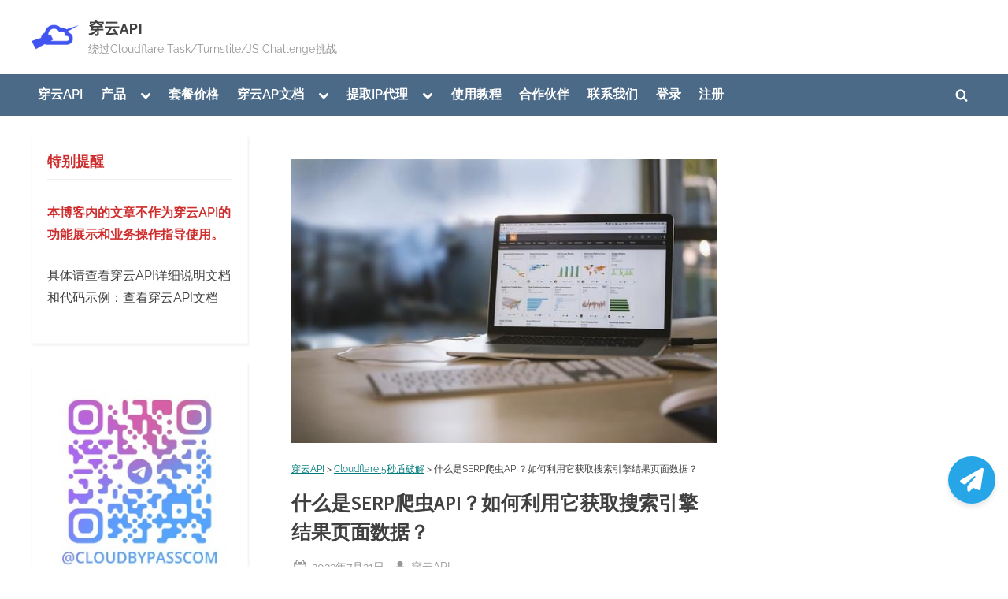

--- FILE ---
content_type: text/html; charset=UTF-8
request_url: https://www.cloudbypass.com/tutorial/2021.html
body_size: 19970
content:
<!DOCTYPE html>
<html lang="zh-Hans" prefix="og: https://ogp.me/ns#">
<head>
	<meta charset="UTF-8">
	<meta name="viewport" content="width=device-width, initial-scale=1.0">
	<link rel="profile" href="https://gmpg.org/xfn/11">
	
<!-- Search Engine Optimization by Rank Math - https://rankmath.com/ -->
<title>什么是SERP爬虫API？如何利用它获取搜索引擎结果页面数据？ - 穿云API</title>
<meta name="robots" content="follow, index, max-snippet:-1, max-video-preview:-1, max-image-preview:large"/>
<link rel="canonical" href="https://www.cloudbypass.com/tutorial/2021.html" />
<meta property="og:locale" content="zh_CN" />
<meta property="og:type" content="article" />
<meta property="og:title" content="什么是SERP爬虫API？如何利用它获取搜索引擎结果页面数据？ - 穿云API" />
<meta property="og:description" content="　　在数字化时代，搜索引擎已经成为我们获取信息、解决问题的首选工具。对于企业和个人而言，了解搜索引擎结果页面（...&lt;p class=&quot;more-link-wrap&quot;&gt;&lt;a href=&quot;https://www.cloudbypass.com/tutorial/2021.html&quot; class=&quot;more-link&quot;&gt;Read More&lt;span class=&quot;screen-reader-text&quot;&gt; &ldquo;什么是SERP爬虫API？如何利用它获取搜索引擎结果页面数据？&rdquo;&lt;/span&gt; &raquo;&lt;/a&gt;&lt;/p&gt;" />
<meta property="og:url" content="https://www.cloudbypass.com/tutorial/2021.html" />
<meta property="og:site_name" content="穿云API - 绕过Cloudflare" />
<meta property="article:section" content="Cloudflare 5秒盾破解" />
<meta property="og:updated_time" content="2024-04-30T20:02:03+08:00" />
<meta property="og:image" content="https://www.cloudbypass.com/tutorial/wp-content/uploads/2023/06/202605180141.jpg" />
<meta property="og:image:secure_url" content="https://www.cloudbypass.com/tutorial/wp-content/uploads/2023/06/202605180141.jpg" />
<meta property="og:image:width" content="600" />
<meta property="og:image:height" content="400" />
<meta property="og:image:alt" content="什么是SERP爬虫API？如何利用它获取搜索引擎结果页面数据？" />
<meta property="og:image:type" content="image/jpeg" />
<meta property="article:published_time" content="2023-07-21T11:21:24+08:00" />
<meta property="article:modified_time" content="2024-04-30T20:02:03+08:00" />
<meta name="twitter:card" content="summary_large_image" />
<meta name="twitter:title" content="什么是SERP爬虫API？如何利用它获取搜索引擎结果页面数据？ - 穿云API" />
<meta name="twitter:description" content="　　在数字化时代，搜索引擎已经成为我们获取信息、解决问题的首选工具。对于企业和个人而言，了解搜索引擎结果页面（...&lt;p class=&quot;more-link-wrap&quot;&gt;&lt;a href=&quot;https://www.cloudbypass.com/tutorial/2021.html&quot; class=&quot;more-link&quot;&gt;Read More&lt;span class=&quot;screen-reader-text&quot;&gt; &ldquo;什么是SERP爬虫API？如何利用它获取搜索引擎结果页面数据？&rdquo;&lt;/span&gt; &raquo;&lt;/a&gt;&lt;/p&gt;" />
<meta name="twitter:image" content="https://www.cloudbypass.com/tutorial/wp-content/uploads/2023/06/202605180141.jpg" />
<meta name="twitter:label1" content="Written by" />
<meta name="twitter:data1" content="穿云API" />
<meta name="twitter:label2" content="Time to read" />
<meta name="twitter:data2" content="Less than a minute" />
<script type="application/ld+json" class="rank-math-schema">{"@context":"https://schema.org","@graph":[{"@type":["Organization","Person"],"@id":"https://www.cloudbypass.com/tutorial/#person","name":"\u7a7f\u4e91API - \u7ed5\u8fc7Cloudflare","url":"https://www.cloudbypass.com/tutorial","logo":{"@type":"ImageObject","@id":"https://www.cloudbypass.com/tutorial/#logo","url":"https://www.cloudbypass.com/tutorial/wp-content/uploads/2023/06/cropped-logo-01-150x150.png","contentUrl":"https://www.cloudbypass.com/tutorial/wp-content/uploads/2023/06/cropped-logo-01-150x150.png","caption":"\u7a7f\u4e91API - \u7ed5\u8fc7Cloudflare","inLanguage":"zh-Hans"},"image":{"@id":"https://www.cloudbypass.com/tutorial/#logo"}},{"@type":"WebSite","@id":"https://www.cloudbypass.com/tutorial/#website","url":"https://www.cloudbypass.com/tutorial","name":"\u7a7f\u4e91API - \u7ed5\u8fc7Cloudflare","publisher":{"@id":"https://www.cloudbypass.com/tutorial/#person"},"inLanguage":"zh-Hans"},{"@type":"ImageObject","@id":"https://www.cloudbypass.com/tutorial/wp-content/uploads/2023/06/202605180141.jpg","url":"https://www.cloudbypass.com/tutorial/wp-content/uploads/2023/06/202605180141.jpg","width":"600","height":"400","inLanguage":"zh-Hans"},{"@type":"BreadcrumbList","@id":"https://www.cloudbypass.com/tutorial/2021.html#breadcrumb","itemListElement":[{"@type":"ListItem","position":"1","item":{"@id":"https://www.cloudbypass.com/","name":"\u7a7f\u4e91API"}},{"@type":"ListItem","position":"2","item":{"@id":"https://www.cloudbypass.com/tutorial/category/cloudflare-5-second-shield-crack","name":"Cloudflare 5\u79d2\u76fe\u7834\u89e3"}},{"@type":"ListItem","position":"3","item":{"@id":"https://www.cloudbypass.com/tutorial/2021.html","name":"\u4ec0\u4e48\u662fSERP\u722c\u866bAPI\uff1f\u5982\u4f55\u5229\u7528\u5b83\u83b7\u53d6\u641c\u7d22\u5f15\u64ce\u7ed3\u679c\u9875\u9762\u6570\u636e\uff1f"}}]},{"@type":"WebPage","@id":"https://www.cloudbypass.com/tutorial/2021.html#webpage","url":"https://www.cloudbypass.com/tutorial/2021.html","name":"\u4ec0\u4e48\u662fSERP\u722c\u866bAPI\uff1f\u5982\u4f55\u5229\u7528\u5b83\u83b7\u53d6\u641c\u7d22\u5f15\u64ce\u7ed3\u679c\u9875\u9762\u6570\u636e\uff1f - \u7a7f\u4e91API","datePublished":"2023-07-21T11:21:24+08:00","dateModified":"2024-04-30T20:02:03+08:00","isPartOf":{"@id":"https://www.cloudbypass.com/tutorial/#website"},"primaryImageOfPage":{"@id":"https://www.cloudbypass.com/tutorial/wp-content/uploads/2023/06/202605180141.jpg"},"inLanguage":"zh-Hans","breadcrumb":{"@id":"https://www.cloudbypass.com/tutorial/2021.html#breadcrumb"}},{"@type":"Person","@id":"https://www.cloudbypass.com/tutorial/author/cloudbypass_jc","name":"\u7a7f\u4e91API","url":"https://www.cloudbypass.com/tutorial/author/cloudbypass_jc","image":{"@type":"ImageObject","@id":"https://secure.gravatar.com/avatar/8807da5c0ae5a9fd2b66d5b60027374a2e2ce85aa96711dabebca51a74c79ce4?s=96&amp;d=mm&amp;r=g","url":"https://secure.gravatar.com/avatar/8807da5c0ae5a9fd2b66d5b60027374a2e2ce85aa96711dabebca51a74c79ce4?s=96&amp;d=mm&amp;r=g","caption":"\u7a7f\u4e91API","inLanguage":"zh-Hans"},"sameAs":["https://www.cloudbypass.com/tutorial"]},{"@type":"BlogPosting","headline":"\u4ec0\u4e48\u662fSERP\u722c\u866bAPI\uff1f\u5982\u4f55\u5229\u7528\u5b83\u83b7\u53d6\u641c\u7d22\u5f15\u64ce\u7ed3\u679c\u9875\u9762\u6570\u636e\uff1f - \u7a7f\u4e91API","datePublished":"2023-07-21T11:21:24+08:00","dateModified":"2024-04-30T20:02:03+08:00","articleSection":"Cloudflare 5\u79d2\u76fe\u7834\u89e3, Cloudflare Turnstile\u7834\u89e3, Cloudflare \u771f\u4eba\u9a8c\u8bc1","author":{"@id":"https://www.cloudbypass.com/tutorial/author/cloudbypass_jc","name":"\u7a7f\u4e91API"},"publisher":{"@id":"https://www.cloudbypass.com/tutorial/#person"},"description":"\u3000\u3000\u5728\u6570\u5b57\u5316\u65f6\u4ee3\uff0c\u641c\u7d22\u5f15\u64ce\u5df2\u7ecf\u6210\u4e3a\u6211\u4eec\u83b7\u53d6\u4fe1\u606f\u3001\u89e3\u51b3\u95ee\u9898\u7684\u9996\u9009\u5de5\u5177\u3002\u5bf9\u4e8e\u4f01\u4e1a\u548c\u4e2a\u4eba\u800c\u8a00\uff0c\u4e86\u89e3\u641c\u7d22\u5f15\u64ce\u7ed3\u679c\u9875\u9762\uff08SearchEngineResultsPage\uff0c\u7b80\u79f0SERP\uff09\u7684\u6570\u636e\u5bf9\u4e8e\u5e02\u573a\u8425\u9500\u3001\u7ade\u4e89\u60c5\u62a5\u548cSEO\u4f18\u5316\u81f3\u5173\u91cd\u8981\u3002\u5e78\u8fd0\u7684\u662f\uff0c\u73b0\u4ee3\u6280\u672f\u5e26\u6765\u4e86SERP\u722c\u866bAPI\uff0c\u8fd9\u662f\u4e00\u9879\u5f3a\u5927\u7684\u5de5\u5177\uff0c\u80fd\u591f\u4ee5\u9ad8\u6548\u3001\u7cbe\u51c6\u7684\u65b9\u5f0f\u83b7\u53d6\u641c\u7d22\u5f15\u64ce\u7ed3\u679c\u9875\u9762\u6570\u636e\u3002\u672c\u6587\u5c06\u6df1\u5165\u63a2\u8ba8SERP\u722c\u866bAPI\u7684\u5de5\u4f5c\u539f\u7406\u3001\u7528\u9014\u548c\u5982\u4f55\u5229\u7528\u5b83\u6765\u83b7\u53d6\u641c\u7d22\u5f15\u64ce\u7ed3\u679c\u9875\u9762\u6570\u636e\u3002","name":"\u4ec0\u4e48\u662fSERP\u722c\u866bAPI\uff1f\u5982\u4f55\u5229\u7528\u5b83\u83b7\u53d6\u641c\u7d22\u5f15\u64ce\u7ed3\u679c\u9875\u9762\u6570\u636e\uff1f - \u7a7f\u4e91API","@id":"https://www.cloudbypass.com/tutorial/2021.html#richSnippet","isPartOf":{"@id":"https://www.cloudbypass.com/tutorial/2021.html#webpage"},"image":{"@id":"https://www.cloudbypass.com/tutorial/wp-content/uploads/2023/06/202605180141.jpg"},"inLanguage":"zh-Hans","mainEntityOfPage":{"@id":"https://www.cloudbypass.com/tutorial/2021.html#webpage"}}]}</script>
<!-- /Rank Math WordPress SEO plugin -->

<link rel='dns-prefetch' href='//www.cloudbypass.com' />
<link rel="alternate" type="application/rss+xml" title="穿云API &raquo; Feed" href="https://www.cloudbypass.com/tutorial/feed" />
<link rel="alternate" type="application/rss+xml" title="穿云API &raquo; 评论 Feed" href="https://www.cloudbypass.com/tutorial/comments/feed" />
<link rel="alternate" title="oEmbed (JSON)" type="application/json+oembed" href="https://www.cloudbypass.com/tutorial/wp-json/oembed/1.0/embed?url=https%3A%2F%2Fwww.cloudbypass.com%2Ftutorial%2F2021.html" />
<link rel="alternate" title="oEmbed (XML)" type="text/xml+oembed" href="https://www.cloudbypass.com/tutorial/wp-json/oembed/1.0/embed?url=https%3A%2F%2Fwww.cloudbypass.com%2Ftutorial%2F2021.html&#038;format=xml" />
<style id='wp-img-auto-sizes-contain-inline-css'>
img:is([sizes=auto i],[sizes^="auto," i]){contain-intrinsic-size:3000px 1500px}
/*# sourceURL=wp-img-auto-sizes-contain-inline-css */
</style>
<link rel='stylesheet' id='dashicons-css' href='https://www.cloudbypass.com/tutorial/wp-includes/css/dashicons.min.css?ver=6.9' media='all' />
<link rel='stylesheet' id='post-views-counter-frontend-css' href='https://www.cloudbypass.com/tutorial/wp-content/plugins/post-views-counter/css/frontend.css?ver=1.7.1' media='all' />
<style id='wp-emoji-styles-inline-css'>

	img.wp-smiley, img.emoji {
		display: inline !important;
		border: none !important;
		box-shadow: none !important;
		height: 1em !important;
		width: 1em !important;
		margin: 0 0.07em !important;
		vertical-align: -0.1em !important;
		background: none !important;
		padding: 0 !important;
	}
/*# sourceURL=wp-emoji-styles-inline-css */
</style>
<link rel='stylesheet' id='wp-block-library-css' href='https://www.cloudbypass.com/tutorial/wp-includes/css/dist/block-library/style.min.css?ver=6.9' media='all' />
<style id='wp-block-heading-inline-css'>
h1:where(.wp-block-heading).has-background,h2:where(.wp-block-heading).has-background,h3:where(.wp-block-heading).has-background,h4:where(.wp-block-heading).has-background,h5:where(.wp-block-heading).has-background,h6:where(.wp-block-heading).has-background{padding:1.25em 2.375em}h1.has-text-align-left[style*=writing-mode]:where([style*=vertical-lr]),h1.has-text-align-right[style*=writing-mode]:where([style*=vertical-rl]),h2.has-text-align-left[style*=writing-mode]:where([style*=vertical-lr]),h2.has-text-align-right[style*=writing-mode]:where([style*=vertical-rl]),h3.has-text-align-left[style*=writing-mode]:where([style*=vertical-lr]),h3.has-text-align-right[style*=writing-mode]:where([style*=vertical-rl]),h4.has-text-align-left[style*=writing-mode]:where([style*=vertical-lr]),h4.has-text-align-right[style*=writing-mode]:where([style*=vertical-rl]),h5.has-text-align-left[style*=writing-mode]:where([style*=vertical-lr]),h5.has-text-align-right[style*=writing-mode]:where([style*=vertical-rl]),h6.has-text-align-left[style*=writing-mode]:where([style*=vertical-lr]),h6.has-text-align-right[style*=writing-mode]:where([style*=vertical-rl]){rotate:180deg}
/*# sourceURL=https://www.cloudbypass.com/tutorial/wp-includes/blocks/heading/style.min.css */
</style>
<style id='wp-block-image-inline-css'>
.wp-block-image>a,.wp-block-image>figure>a{display:inline-block}.wp-block-image img{box-sizing:border-box;height:auto;max-width:100%;vertical-align:bottom}@media not (prefers-reduced-motion){.wp-block-image img.hide{visibility:hidden}.wp-block-image img.show{animation:show-content-image .4s}}.wp-block-image[style*=border-radius] img,.wp-block-image[style*=border-radius]>a{border-radius:inherit}.wp-block-image.has-custom-border img{box-sizing:border-box}.wp-block-image.aligncenter{text-align:center}.wp-block-image.alignfull>a,.wp-block-image.alignwide>a{width:100%}.wp-block-image.alignfull img,.wp-block-image.alignwide img{height:auto;width:100%}.wp-block-image .aligncenter,.wp-block-image .alignleft,.wp-block-image .alignright,.wp-block-image.aligncenter,.wp-block-image.alignleft,.wp-block-image.alignright{display:table}.wp-block-image .aligncenter>figcaption,.wp-block-image .alignleft>figcaption,.wp-block-image .alignright>figcaption,.wp-block-image.aligncenter>figcaption,.wp-block-image.alignleft>figcaption,.wp-block-image.alignright>figcaption{caption-side:bottom;display:table-caption}.wp-block-image .alignleft{float:left;margin:.5em 1em .5em 0}.wp-block-image .alignright{float:right;margin:.5em 0 .5em 1em}.wp-block-image .aligncenter{margin-left:auto;margin-right:auto}.wp-block-image :where(figcaption){margin-bottom:1em;margin-top:.5em}.wp-block-image.is-style-circle-mask img{border-radius:9999px}@supports ((-webkit-mask-image:none) or (mask-image:none)) or (-webkit-mask-image:none){.wp-block-image.is-style-circle-mask img{border-radius:0;-webkit-mask-image:url('data:image/svg+xml;utf8,<svg viewBox="0 0 100 100" xmlns="http://www.w3.org/2000/svg"><circle cx="50" cy="50" r="50"/></svg>');mask-image:url('data:image/svg+xml;utf8,<svg viewBox="0 0 100 100" xmlns="http://www.w3.org/2000/svg"><circle cx="50" cy="50" r="50"/></svg>');mask-mode:alpha;-webkit-mask-position:center;mask-position:center;-webkit-mask-repeat:no-repeat;mask-repeat:no-repeat;-webkit-mask-size:contain;mask-size:contain}}:root :where(.wp-block-image.is-style-rounded img,.wp-block-image .is-style-rounded img){border-radius:9999px}.wp-block-image figure{margin:0}.wp-lightbox-container{display:flex;flex-direction:column;position:relative}.wp-lightbox-container img{cursor:zoom-in}.wp-lightbox-container img:hover+button{opacity:1}.wp-lightbox-container button{align-items:center;backdrop-filter:blur(16px) saturate(180%);background-color:#5a5a5a40;border:none;border-radius:4px;cursor:zoom-in;display:flex;height:20px;justify-content:center;opacity:0;padding:0;position:absolute;right:16px;text-align:center;top:16px;width:20px;z-index:100}@media not (prefers-reduced-motion){.wp-lightbox-container button{transition:opacity .2s ease}}.wp-lightbox-container button:focus-visible{outline:3px auto #5a5a5a40;outline:3px auto -webkit-focus-ring-color;outline-offset:3px}.wp-lightbox-container button:hover{cursor:pointer;opacity:1}.wp-lightbox-container button:focus{opacity:1}.wp-lightbox-container button:focus,.wp-lightbox-container button:hover,.wp-lightbox-container button:not(:hover):not(:active):not(.has-background){background-color:#5a5a5a40;border:none}.wp-lightbox-overlay{box-sizing:border-box;cursor:zoom-out;height:100vh;left:0;overflow:hidden;position:fixed;top:0;visibility:hidden;width:100%;z-index:100000}.wp-lightbox-overlay .close-button{align-items:center;cursor:pointer;display:flex;justify-content:center;min-height:40px;min-width:40px;padding:0;position:absolute;right:calc(env(safe-area-inset-right) + 16px);top:calc(env(safe-area-inset-top) + 16px);z-index:5000000}.wp-lightbox-overlay .close-button:focus,.wp-lightbox-overlay .close-button:hover,.wp-lightbox-overlay .close-button:not(:hover):not(:active):not(.has-background){background:none;border:none}.wp-lightbox-overlay .lightbox-image-container{height:var(--wp--lightbox-container-height);left:50%;overflow:hidden;position:absolute;top:50%;transform:translate(-50%,-50%);transform-origin:top left;width:var(--wp--lightbox-container-width);z-index:9999999999}.wp-lightbox-overlay .wp-block-image{align-items:center;box-sizing:border-box;display:flex;height:100%;justify-content:center;margin:0;position:relative;transform-origin:0 0;width:100%;z-index:3000000}.wp-lightbox-overlay .wp-block-image img{height:var(--wp--lightbox-image-height);min-height:var(--wp--lightbox-image-height);min-width:var(--wp--lightbox-image-width);width:var(--wp--lightbox-image-width)}.wp-lightbox-overlay .wp-block-image figcaption{display:none}.wp-lightbox-overlay button{background:none;border:none}.wp-lightbox-overlay .scrim{background-color:#fff;height:100%;opacity:.9;position:absolute;width:100%;z-index:2000000}.wp-lightbox-overlay.active{visibility:visible}@media not (prefers-reduced-motion){.wp-lightbox-overlay.active{animation:turn-on-visibility .25s both}.wp-lightbox-overlay.active img{animation:turn-on-visibility .35s both}.wp-lightbox-overlay.show-closing-animation:not(.active){animation:turn-off-visibility .35s both}.wp-lightbox-overlay.show-closing-animation:not(.active) img{animation:turn-off-visibility .25s both}.wp-lightbox-overlay.zoom.active{animation:none;opacity:1;visibility:visible}.wp-lightbox-overlay.zoom.active .lightbox-image-container{animation:lightbox-zoom-in .4s}.wp-lightbox-overlay.zoom.active .lightbox-image-container img{animation:none}.wp-lightbox-overlay.zoom.active .scrim{animation:turn-on-visibility .4s forwards}.wp-lightbox-overlay.zoom.show-closing-animation:not(.active){animation:none}.wp-lightbox-overlay.zoom.show-closing-animation:not(.active) .lightbox-image-container{animation:lightbox-zoom-out .4s}.wp-lightbox-overlay.zoom.show-closing-animation:not(.active) .lightbox-image-container img{animation:none}.wp-lightbox-overlay.zoom.show-closing-animation:not(.active) .scrim{animation:turn-off-visibility .4s forwards}}@keyframes show-content-image{0%{visibility:hidden}99%{visibility:hidden}to{visibility:visible}}@keyframes turn-on-visibility{0%{opacity:0}to{opacity:1}}@keyframes turn-off-visibility{0%{opacity:1;visibility:visible}99%{opacity:0;visibility:visible}to{opacity:0;visibility:hidden}}@keyframes lightbox-zoom-in{0%{transform:translate(calc((-100vw + var(--wp--lightbox-scrollbar-width))/2 + var(--wp--lightbox-initial-left-position)),calc(-50vh + var(--wp--lightbox-initial-top-position))) scale(var(--wp--lightbox-scale))}to{transform:translate(-50%,-50%) scale(1)}}@keyframes lightbox-zoom-out{0%{transform:translate(-50%,-50%) scale(1);visibility:visible}99%{visibility:visible}to{transform:translate(calc((-100vw + var(--wp--lightbox-scrollbar-width))/2 + var(--wp--lightbox-initial-left-position)),calc(-50vh + var(--wp--lightbox-initial-top-position))) scale(var(--wp--lightbox-scale));visibility:hidden}}
/*# sourceURL=https://www.cloudbypass.com/tutorial/wp-includes/blocks/image/style.min.css */
</style>
<style id='wp-block-image-theme-inline-css'>
:root :where(.wp-block-image figcaption){color:#555;font-size:13px;text-align:center}.is-dark-theme :root :where(.wp-block-image figcaption){color:#ffffffa6}.wp-block-image{margin:0 0 1em}
/*# sourceURL=https://www.cloudbypass.com/tutorial/wp-includes/blocks/image/theme.min.css */
</style>
<style id='wp-block-latest-posts-inline-css'>
.wp-block-latest-posts{box-sizing:border-box}.wp-block-latest-posts.alignleft{margin-right:2em}.wp-block-latest-posts.alignright{margin-left:2em}.wp-block-latest-posts.wp-block-latest-posts__list{list-style:none}.wp-block-latest-posts.wp-block-latest-posts__list li{clear:both;overflow-wrap:break-word}.wp-block-latest-posts.is-grid{display:flex;flex-wrap:wrap}.wp-block-latest-posts.is-grid li{margin:0 1.25em 1.25em 0;width:100%}@media (min-width:600px){.wp-block-latest-posts.columns-2 li{width:calc(50% - .625em)}.wp-block-latest-posts.columns-2 li:nth-child(2n){margin-right:0}.wp-block-latest-posts.columns-3 li{width:calc(33.33333% - .83333em)}.wp-block-latest-posts.columns-3 li:nth-child(3n){margin-right:0}.wp-block-latest-posts.columns-4 li{width:calc(25% - .9375em)}.wp-block-latest-posts.columns-4 li:nth-child(4n){margin-right:0}.wp-block-latest-posts.columns-5 li{width:calc(20% - 1em)}.wp-block-latest-posts.columns-5 li:nth-child(5n){margin-right:0}.wp-block-latest-posts.columns-6 li{width:calc(16.66667% - 1.04167em)}.wp-block-latest-posts.columns-6 li:nth-child(6n){margin-right:0}}:root :where(.wp-block-latest-posts.is-grid){padding:0}:root :where(.wp-block-latest-posts.wp-block-latest-posts__list){padding-left:0}.wp-block-latest-posts__post-author,.wp-block-latest-posts__post-date{display:block;font-size:.8125em}.wp-block-latest-posts__post-excerpt,.wp-block-latest-posts__post-full-content{margin-bottom:1em;margin-top:.5em}.wp-block-latest-posts__featured-image a{display:inline-block}.wp-block-latest-posts__featured-image img{height:auto;max-width:100%;width:auto}.wp-block-latest-posts__featured-image.alignleft{float:left;margin-right:1em}.wp-block-latest-posts__featured-image.alignright{float:right;margin-left:1em}.wp-block-latest-posts__featured-image.aligncenter{margin-bottom:1em;text-align:center}
/*# sourceURL=https://www.cloudbypass.com/tutorial/wp-includes/blocks/latest-posts/style.min.css */
</style>
<style id='wp-block-list-inline-css'>
ol,ul{box-sizing:border-box}:root :where(.wp-block-list.has-background){padding:1.25em 2.375em}
/*# sourceURL=https://www.cloudbypass.com/tutorial/wp-includes/blocks/list/style.min.css */
</style>
<style id='wp-block-group-inline-css'>
.wp-block-group{box-sizing:border-box}:where(.wp-block-group.wp-block-group-is-layout-constrained){position:relative}
/*# sourceURL=https://www.cloudbypass.com/tutorial/wp-includes/blocks/group/style.min.css */
</style>
<style id='wp-block-group-theme-inline-css'>
:where(.wp-block-group.has-background){padding:1.25em 2.375em}
/*# sourceURL=https://www.cloudbypass.com/tutorial/wp-includes/blocks/group/theme.min.css */
</style>
<style id='global-styles-inline-css'>
:root{--wp--preset--aspect-ratio--square: 1;--wp--preset--aspect-ratio--4-3: 4/3;--wp--preset--aspect-ratio--3-4: 3/4;--wp--preset--aspect-ratio--3-2: 3/2;--wp--preset--aspect-ratio--2-3: 2/3;--wp--preset--aspect-ratio--16-9: 16/9;--wp--preset--aspect-ratio--9-16: 9/16;--wp--preset--color--black: #000000;--wp--preset--color--cyan-bluish-gray: #abb8c3;--wp--preset--color--white: #ffffff;--wp--preset--color--pale-pink: #f78da7;--wp--preset--color--vivid-red: #cf2e2e;--wp--preset--color--luminous-vivid-orange: #ff6900;--wp--preset--color--luminous-vivid-amber: #fcb900;--wp--preset--color--light-green-cyan: #7bdcb5;--wp--preset--color--vivid-green-cyan: #00d084;--wp--preset--color--pale-cyan-blue: #8ed1fc;--wp--preset--color--vivid-cyan-blue: #0693e3;--wp--preset--color--vivid-purple: #9b51e0;--wp--preset--gradient--vivid-cyan-blue-to-vivid-purple: linear-gradient(135deg,rgb(6,147,227) 0%,rgb(155,81,224) 100%);--wp--preset--gradient--light-green-cyan-to-vivid-green-cyan: linear-gradient(135deg,rgb(122,220,180) 0%,rgb(0,208,130) 100%);--wp--preset--gradient--luminous-vivid-amber-to-luminous-vivid-orange: linear-gradient(135deg,rgb(252,185,0) 0%,rgb(255,105,0) 100%);--wp--preset--gradient--luminous-vivid-orange-to-vivid-red: linear-gradient(135deg,rgb(255,105,0) 0%,rgb(207,46,46) 100%);--wp--preset--gradient--very-light-gray-to-cyan-bluish-gray: linear-gradient(135deg,rgb(238,238,238) 0%,rgb(169,184,195) 100%);--wp--preset--gradient--cool-to-warm-spectrum: linear-gradient(135deg,rgb(74,234,220) 0%,rgb(151,120,209) 20%,rgb(207,42,186) 40%,rgb(238,44,130) 60%,rgb(251,105,98) 80%,rgb(254,248,76) 100%);--wp--preset--gradient--blush-light-purple: linear-gradient(135deg,rgb(255,206,236) 0%,rgb(152,150,240) 100%);--wp--preset--gradient--blush-bordeaux: linear-gradient(135deg,rgb(254,205,165) 0%,rgb(254,45,45) 50%,rgb(107,0,62) 100%);--wp--preset--gradient--luminous-dusk: linear-gradient(135deg,rgb(255,203,112) 0%,rgb(199,81,192) 50%,rgb(65,88,208) 100%);--wp--preset--gradient--pale-ocean: linear-gradient(135deg,rgb(255,245,203) 0%,rgb(182,227,212) 50%,rgb(51,167,181) 100%);--wp--preset--gradient--electric-grass: linear-gradient(135deg,rgb(202,248,128) 0%,rgb(113,206,126) 100%);--wp--preset--gradient--midnight: linear-gradient(135deg,rgb(2,3,129) 0%,rgb(40,116,252) 100%);--wp--preset--font-size--small: 13px;--wp--preset--font-size--medium: 20px;--wp--preset--font-size--large: 36px;--wp--preset--font-size--x-large: 42px;--wp--preset--spacing--20: 0.44rem;--wp--preset--spacing--30: 0.67rem;--wp--preset--spacing--40: 1rem;--wp--preset--spacing--50: 1.5rem;--wp--preset--spacing--60: 2.25rem;--wp--preset--spacing--70: 3.38rem;--wp--preset--spacing--80: 5.06rem;--wp--preset--shadow--natural: 6px 6px 9px rgba(0, 0, 0, 0.2);--wp--preset--shadow--deep: 12px 12px 50px rgba(0, 0, 0, 0.4);--wp--preset--shadow--sharp: 6px 6px 0px rgba(0, 0, 0, 0.2);--wp--preset--shadow--outlined: 6px 6px 0px -3px rgb(255, 255, 255), 6px 6px rgb(0, 0, 0);--wp--preset--shadow--crisp: 6px 6px 0px rgb(0, 0, 0);}:where(.is-layout-flex){gap: 0.5em;}:where(.is-layout-grid){gap: 0.5em;}body .is-layout-flex{display: flex;}.is-layout-flex{flex-wrap: wrap;align-items: center;}.is-layout-flex > :is(*, div){margin: 0;}body .is-layout-grid{display: grid;}.is-layout-grid > :is(*, div){margin: 0;}:where(.wp-block-columns.is-layout-flex){gap: 2em;}:where(.wp-block-columns.is-layout-grid){gap: 2em;}:where(.wp-block-post-template.is-layout-flex){gap: 1.25em;}:where(.wp-block-post-template.is-layout-grid){gap: 1.25em;}.has-black-color{color: var(--wp--preset--color--black) !important;}.has-cyan-bluish-gray-color{color: var(--wp--preset--color--cyan-bluish-gray) !important;}.has-white-color{color: var(--wp--preset--color--white) !important;}.has-pale-pink-color{color: var(--wp--preset--color--pale-pink) !important;}.has-vivid-red-color{color: var(--wp--preset--color--vivid-red) !important;}.has-luminous-vivid-orange-color{color: var(--wp--preset--color--luminous-vivid-orange) !important;}.has-luminous-vivid-amber-color{color: var(--wp--preset--color--luminous-vivid-amber) !important;}.has-light-green-cyan-color{color: var(--wp--preset--color--light-green-cyan) !important;}.has-vivid-green-cyan-color{color: var(--wp--preset--color--vivid-green-cyan) !important;}.has-pale-cyan-blue-color{color: var(--wp--preset--color--pale-cyan-blue) !important;}.has-vivid-cyan-blue-color{color: var(--wp--preset--color--vivid-cyan-blue) !important;}.has-vivid-purple-color{color: var(--wp--preset--color--vivid-purple) !important;}.has-black-background-color{background-color: var(--wp--preset--color--black) !important;}.has-cyan-bluish-gray-background-color{background-color: var(--wp--preset--color--cyan-bluish-gray) !important;}.has-white-background-color{background-color: var(--wp--preset--color--white) !important;}.has-pale-pink-background-color{background-color: var(--wp--preset--color--pale-pink) !important;}.has-vivid-red-background-color{background-color: var(--wp--preset--color--vivid-red) !important;}.has-luminous-vivid-orange-background-color{background-color: var(--wp--preset--color--luminous-vivid-orange) !important;}.has-luminous-vivid-amber-background-color{background-color: var(--wp--preset--color--luminous-vivid-amber) !important;}.has-light-green-cyan-background-color{background-color: var(--wp--preset--color--light-green-cyan) !important;}.has-vivid-green-cyan-background-color{background-color: var(--wp--preset--color--vivid-green-cyan) !important;}.has-pale-cyan-blue-background-color{background-color: var(--wp--preset--color--pale-cyan-blue) !important;}.has-vivid-cyan-blue-background-color{background-color: var(--wp--preset--color--vivid-cyan-blue) !important;}.has-vivid-purple-background-color{background-color: var(--wp--preset--color--vivid-purple) !important;}.has-black-border-color{border-color: var(--wp--preset--color--black) !important;}.has-cyan-bluish-gray-border-color{border-color: var(--wp--preset--color--cyan-bluish-gray) !important;}.has-white-border-color{border-color: var(--wp--preset--color--white) !important;}.has-pale-pink-border-color{border-color: var(--wp--preset--color--pale-pink) !important;}.has-vivid-red-border-color{border-color: var(--wp--preset--color--vivid-red) !important;}.has-luminous-vivid-orange-border-color{border-color: var(--wp--preset--color--luminous-vivid-orange) !important;}.has-luminous-vivid-amber-border-color{border-color: var(--wp--preset--color--luminous-vivid-amber) !important;}.has-light-green-cyan-border-color{border-color: var(--wp--preset--color--light-green-cyan) !important;}.has-vivid-green-cyan-border-color{border-color: var(--wp--preset--color--vivid-green-cyan) !important;}.has-pale-cyan-blue-border-color{border-color: var(--wp--preset--color--pale-cyan-blue) !important;}.has-vivid-cyan-blue-border-color{border-color: var(--wp--preset--color--vivid-cyan-blue) !important;}.has-vivid-purple-border-color{border-color: var(--wp--preset--color--vivid-purple) !important;}.has-vivid-cyan-blue-to-vivid-purple-gradient-background{background: var(--wp--preset--gradient--vivid-cyan-blue-to-vivid-purple) !important;}.has-light-green-cyan-to-vivid-green-cyan-gradient-background{background: var(--wp--preset--gradient--light-green-cyan-to-vivid-green-cyan) !important;}.has-luminous-vivid-amber-to-luminous-vivid-orange-gradient-background{background: var(--wp--preset--gradient--luminous-vivid-amber-to-luminous-vivid-orange) !important;}.has-luminous-vivid-orange-to-vivid-red-gradient-background{background: var(--wp--preset--gradient--luminous-vivid-orange-to-vivid-red) !important;}.has-very-light-gray-to-cyan-bluish-gray-gradient-background{background: var(--wp--preset--gradient--very-light-gray-to-cyan-bluish-gray) !important;}.has-cool-to-warm-spectrum-gradient-background{background: var(--wp--preset--gradient--cool-to-warm-spectrum) !important;}.has-blush-light-purple-gradient-background{background: var(--wp--preset--gradient--blush-light-purple) !important;}.has-blush-bordeaux-gradient-background{background: var(--wp--preset--gradient--blush-bordeaux) !important;}.has-luminous-dusk-gradient-background{background: var(--wp--preset--gradient--luminous-dusk) !important;}.has-pale-ocean-gradient-background{background: var(--wp--preset--gradient--pale-ocean) !important;}.has-electric-grass-gradient-background{background: var(--wp--preset--gradient--electric-grass) !important;}.has-midnight-gradient-background{background: var(--wp--preset--gradient--midnight) !important;}.has-small-font-size{font-size: var(--wp--preset--font-size--small) !important;}.has-medium-font-size{font-size: var(--wp--preset--font-size--medium) !important;}.has-large-font-size{font-size: var(--wp--preset--font-size--large) !important;}.has-x-large-font-size{font-size: var(--wp--preset--font-size--x-large) !important;}
/*# sourceURL=global-styles-inline-css */
</style>

<style id='classic-theme-styles-inline-css'>
/*! This file is auto-generated */
.wp-block-button__link{color:#fff;background-color:#32373c;border-radius:9999px;box-shadow:none;text-decoration:none;padding:calc(.667em + 2px) calc(1.333em + 2px);font-size:1.125em}.wp-block-file__button{background:#32373c;color:#fff;text-decoration:none}
/*# sourceURL=/wp-includes/css/classic-themes.min.css */
</style>
<link rel='stylesheet' id='pressbook-blog-fonts-css' href='https://www.cloudbypass.com/tutorial/wp-content/fonts/3cf1429f70476e096e964b552ec2490a.css' media='all' />
<link rel='stylesheet' id='pressbook-style-css' href='https://www.cloudbypass.com/tutorial/wp-content/themes/pressbook/style.min.css?ver=2.1.4' media='all' />
<link rel='stylesheet' id='pressbook-blog-style-css' href='https://www.cloudbypass.com/tutorial/wp-content/themes/pressbook-blog/style.min.css?ver=1.3.2' media='all' />
<style id='pressbook-blog-style-inline-css'>
.site-branding{background-position:center center;}.site-branding{background-repeat:repeat;}.site-branding{background-size:contain;}.top-banner-image{max-height:150px;}.top-navbar{background:linear-gradient(0deg, #001d4c 0%, #001d4c 100%);}.top-navbar .social-navigation a .svg-icon{color:#001d4c;}.top-navbar .social-navigation a:active .svg-icon,.top-navbar .social-navigation a:focus .svg-icon,.top-navbar .social-navigation a:hover .svg-icon{color:#001d4c;}.primary-navbar,.main-navigation ul ul{background:#4b6a88;}.main-navigation .main-navigation-arrow-btn:active,.main-navigation .main-navigation-arrow-btn:hover,.main-navigation li.focus>.main-navigation-arrow-btn,.main-navigation:not(.toggled) li:hover>.main-navigation-arrow-btn,.main-navigation a:active,.main-navigation a:focus,.main-navigation a:hover{color:#4b6a88;}.site-branding{background-color:;}.site-title,.site-title a,.site-title a:active,.site-title a:focus,.site-title a:hover{color:#404040;}.site-tagline{color:#979797;}.more-link,.wp-block-search .wp-block-search__button,button,input[type=button],input[type=reset],input[type=submit]{background-image:linear-gradient(to right, #5d7994 0%, #6f88a0 51%, #5d7994 100%);}.more-link,.wp-block-search .wp-block-search__button,button,input[type=button],input[type=reset],input[type=submit]{font-weight:600;}h1,h2,h3,h4,h5,h6{font-weight:700;}.site-title{font-weight:700;}.c-sidebar .widget{border-color:#fafafa;}.footer-widgets,.copyright-text{background:#001d4c;}.copyright-text a,.footer-widgets .widget li::before{color:#ffffff;}.footer-widgets .widget .widget-title::after,.footer-widgets .widget_block h1:first-child::after,.footer-widgets .widget_block h2:first-child::after,.footer-widgets .widget_block h3:first-child::after{background:#ffffff;}
/*# sourceURL=pressbook-blog-style-inline-css */
</style>
<link rel='stylesheet' id='wp-block-paragraph-css' href='https://www.cloudbypass.com/tutorial/wp-includes/blocks/paragraph/style.min.css?ver=6.9' media='all' />
<link rel="https://api.w.org/" href="https://www.cloudbypass.com/tutorial/wp-json/" /><link rel="alternate" title="JSON" type="application/json" href="https://www.cloudbypass.com/tutorial/wp-json/wp/v2/posts/2021" /><link rel="EditURI" type="application/rsd+xml" title="RSD" href="https://www.cloudbypass.com/tutorial/xmlrpc.php?rsd" />
<meta name="generator" content="WordPress 6.9" />
<link rel='shortlink' href='https://www.cloudbypass.com/tutorial/?p=2021' />
    <style>
    .wtoc-widget ul {
        list-style: none;
        padding-left: 0;
        margin: 0;
        font-size: 14px;
        line-height: 1.6;
    }
    .wtoc-widget li {
        margin: 4px 0;
    }
    .wtoc-widget li.wtoc-level-3 { margin-left: 1em; }
    .wtoc-widget li.wtoc-level-4 { margin-left: 2em; }
    .wtoc-widget a {
        text-decoration: none;
        color: #0073aa;
    }
    .wtoc-widget a:hover {
        text-decoration: underline;
    }
    </style>
    <link rel="icon" href="https://www.cloudbypass.com/tutorial/wp-content/uploads/2023/06/logo-01-150x150.png" sizes="32x32" />
<link rel="icon" href="https://www.cloudbypass.com/tutorial/wp-content/uploads/2023/06/logo-01.png" sizes="192x192" />
<link rel="apple-touch-icon" href="https://www.cloudbypass.com/tutorial/wp-content/uploads/2023/06/logo-01.png" />
<meta name="msapplication-TileImage" content="https://www.cloudbypass.com/tutorial/wp-content/uploads/2023/06/logo-01.png" />
	    <!-- Google tag (gtag.js) -->
    <script async src="https://www.googletagmanager.com/gtag/js?id=G-QM61E7072R"></script>
    <script>
      window.dataLayer = window.dataLayer || [];
      function gtag(){dataLayer.push(arguments);}
      gtag('js', new Date());
    
      gtag('config', 'G-QM61E7072R');
    </script>
</head>
<body class="wp-singular post-template-default single single-post postid-2021 single-format-standard wp-custom-logo wp-embed-responsive wp-theme-pressbook wp-child-theme-pressbook-blog double-sidebar left-right-sidebar pb-content-columns pb-content-cover">

<div id="page" class="site">
	<a class="skip-link screen-reader-text" href="#content">Skip to content</a>

	<header id="masthead" class="site-header">
		<div class="site-branding">
		<div class="u-wrapper site-branding-wrap">
		<div class="site-logo-title logo--lg-size-1 logo--md-size-1 logo--sm-size-1">
			<a href="https://www.cloudbypass.com/tutorial/" class="custom-logo-link" rel="home"><img width="156" height="156" src="https://www.cloudbypass.com/tutorial/wp-content/uploads/2023/06/cropped-logo-01.png" class="custom-logo" alt="穿云API" decoding="async" srcset="https://www.cloudbypass.com/tutorial/wp-content/uploads/2023/06/cropped-logo-01.png 156w, https://www.cloudbypass.com/tutorial/wp-content/uploads/2023/06/cropped-logo-01-150x150.png 150w" sizes="(max-width: 156px) 100vw, 156px" /></a>
			<div class="site-title-tagline">
							<p class="site-title site-title--lg-size-2 site-title--md-size-2 site-title--sm-size-2"><a href="https://www.cloudbypass.com/tutorial/" rel="home">穿云API</a></p>
								<p class="site-tagline tagline--lg-size-2 tagline--md-size-2 tagline--sm-size-2">绕过Cloudflare Task/Turnstile/JS Challenge挑战</p>
			</div><!-- .site-title-tagline -->
		</div><!-- .site-logo-title -->

			</div><!-- .site-branding-wrap -->
</div><!-- .site-branding -->
	<div class="primary-navbar">
		<div class="u-wrapper primary-navbar-wrap">
			<nav id="site-navigation" class="main-navigation" aria-label="Primary Menu">
				<button class="primary-menu-toggle" aria-controls="primary-menu" aria-expanded="false" aria-label="Toggle Primary Menu">
					<svg class="svg-icon" width="24" height="24" aria-hidden="true" role="img" focusable="false" viewBox="0.0 0 1536.0 2048" xmlns="http://www.w3.org/2000/svg"><path d="M1536,1472v128c0,17.333-6.333,32.333-19,45s-27.667,19-45,19H64c-17.333,0-32.333-6.333-45-19s-19-27.667-19-45v-128  c0-17.333,6.333-32.333,19-45s27.667-19,45-19h1408c17.333,0,32.333,6.333,45,19S1536,1454.667,1536,1472z M1536,960v128  c0,17.333-6.333,32.333-19,45s-27.667,19-45,19H64c-17.333,0-32.333-6.333-45-19s-19-27.667-19-45V960c0-17.333,6.333-32.333,19-45  s27.667-19,45-19h1408c17.333,0,32.333,6.333,45,19S1536,942.667,1536,960z M1536,448v128c0,17.333-6.333,32.333-19,45  s-27.667,19-45,19H64c-17.333,0-32.333-6.333-45-19S0,593.333,0,576V448c0-17.333,6.333-32.333,19-45s27.667-19,45-19h1408  c17.333,0,32.333,6.333,45,19S1536,430.667,1536,448z"></path></svg><svg class="svg-icon" width="24" height="24" aria-hidden="true" role="img" focusable="false" viewBox="0 0 1792 1792" xmlns="http://www.w3.org/2000/svg"><path d="M1490 1322q0 40-28 68l-136 136q-28 28-68 28t-68-28l-294-294-294 294q-28 28-68 28t-68-28l-136-136q-28-28-28-68t28-68l294-294-294-294q-28-28-28-68t28-68l136-136q28-28 68-28t68 28l294 294 294-294q28-28 68-28t68 28l136 136q28 28 28 68t-28 68l-294 294 294 294q28 28 28 68z" /></svg>				</button>
				<div class="menu-%e7%a9%bf%e4%ba%91api-container"><ul id="primary-menu" class="menu"><li id="menu-item-682" class="menu-item menu-item-type-custom menu-item-object-custom menu-item-682"><a href="https://www.cloudbypass.com/">穿云API</a></li>
<li id="menu-item-3807" class="menu-item menu-item-type-custom menu-item-object-custom menu-item-has-children menu-item-3807"><a>产品</a><button class="main-navigation-arrow-btn" aria-expanded="false"><span class="screen-reader-text">Toggle sub-menu</span><svg class="svg-icon" width="24" height="24" aria-hidden="true" role="img" focusable="false" viewBox="53.0 0 1558.0 2048" xmlns="http://www.w3.org/2000/svg"><path d="M1611,832c0,35.333-12.333,65.333-37,90l-651,651c-25.333,25.333-55.667,38-91,38c-36,0-66-12.667-90-38L91,922  c-25.333-24-38-54-38-90c0-35.333,12.667-65.667,38-91l74-75c26-24.667,56.333-37,91-37c35.333,0,65.333,12.333,90,37l486,486  l486-486c24.667-24.667,54.667-37,90-37c34.667,0,65,12.333,91,37l75,75C1598.667,767,1611,797.333,1611,832z" /></svg></button>
<ul class="sub-menu">
	<li id="menu-item-3116" class="menu-item menu-item-type-custom menu-item-object-custom menu-item-3116"><a href="https://www.cloudbypass.com/waf-bypass.html">绕过Cloudflare</a></li>
	<li id="menu-item-3117" class="menu-item menu-item-type-custom menu-item-object-custom menu-item-3117"><a href="https://www.cloudbypass.com/proxy.html">智能轮换代理IP</a></li>
	<li id="menu-item-3118" class="menu-item menu-item-type-custom menu-item-object-custom menu-item-3118"><a href="https://www.cloudbypass.com/web-scraping-without-getting-blocked.html">数据代采集定制</a></li>
</ul>
</li>
<li id="menu-item-685" class="menu-item menu-item-type-custom menu-item-object-custom menu-item-685"><a href="https://www.cloudbypass.com/pricing.html">套餐价格</a></li>
<li id="menu-item-3808" class="menu-item menu-item-type-custom menu-item-object-custom menu-item-has-children menu-item-3808"><a>穿云AP文档</a><button class="main-navigation-arrow-btn" aria-expanded="false"><span class="screen-reader-text">Toggle sub-menu</span><svg class="svg-icon" width="24" height="24" aria-hidden="true" role="img" focusable="false" viewBox="53.0 0 1558.0 2048" xmlns="http://www.w3.org/2000/svg"><path d="M1611,832c0,35.333-12.333,65.333-37,90l-651,651c-25.333,25.333-55.667,38-91,38c-36,0-66-12.667-90-38L91,922  c-25.333-24-38-54-38-90c0-35.333,12.667-65.667,38-91l74-75c26-24.667,56.333-37,91-37c35.333,0,65.333,12.333,90,37l486,486  l486-486c24.667-24.667,54.667-37,90-37c34.667,0,65,12.333,91,37l75,75C1598.667,767,1611,797.333,1611,832z" /></svg></button>
<ul class="sub-menu">
	<li id="menu-item-684" class="menu-item menu-item-type-custom menu-item-object-custom menu-item-684"><a target="_blank" rel="nofollow" href="https://console.cloudbypass.com/#/document">API文档</a></li>
	<li id="menu-item-3539" class="menu-item menu-item-type-custom menu-item-object-custom menu-item-3539"><a target="_blank" rel="nofollow" href="https://console.cloudbypass.com/#/code-generator">代码生成器</a></li>
	<li id="menu-item-3540" class="menu-item menu-item-type-custom menu-item-object-custom menu-item-3540"><a href="https://www.cloudbypass.com/web-scraper-api.html">穿云API常见问题</a></li>
</ul>
</li>
<li id="menu-item-3809" class="menu-item menu-item-type-custom menu-item-object-custom menu-item-has-children menu-item-3809"><a>提取IP代理</a><button class="main-navigation-arrow-btn" aria-expanded="false"><span class="screen-reader-text">Toggle sub-menu</span><svg class="svg-icon" width="24" height="24" aria-hidden="true" role="img" focusable="false" viewBox="53.0 0 1558.0 2048" xmlns="http://www.w3.org/2000/svg"><path d="M1611,832c0,35.333-12.333,65.333-37,90l-651,651c-25.333,25.333-55.667,38-91,38c-36,0-66-12.667-90-38L91,922  c-25.333-24-38-54-38-90c0-35.333,12.667-65.667,38-91l74-75c26-24.667,56.333-37,91-37c35.333,0,65.333,12.333,90,37l486,486  l486-486c24.667-24.667,54.667-37,90-37c34.667,0,65,12.333,91,37l75,75C1598.667,767,1611,797.333,1611,832z" /></svg></button>
<ul class="sub-menu">
	<li id="menu-item-3538" class="menu-item menu-item-type-custom menu-item-object-custom menu-item-3538"><a target="_blank" rel="nofollow" href="https://console.cloudbypass.com/#/proxy/cn?redirect=/extract">提取API</a></li>
	<li id="menu-item-3541" class="menu-item menu-item-type-custom menu-item-object-custom menu-item-3541"><a href="https://www.cloudbypass.com/serp-scraper-api.html">IP代理常见问题</a></li>
</ul>
</li>
<li id="menu-item-3803" class="menu-item menu-item-type-custom menu-item-object-custom menu-item-3803"><a href="https://www.cloudbypass.com/help/">使用教程</a></li>
<li id="menu-item-6219" class="menu-item menu-item-type-custom menu-item-object-custom menu-item-6219"><a href="https://www.cloudbypass.com/bypass-captcha.html">合作伙伴</a></li>
<li id="menu-item-686" class="menu-item menu-item-type-custom menu-item-object-custom menu-item-686"><a href="https://www.cloudbypass.com/contact.html">联系我们</a></li>
<li id="menu-item-687" class="menu-item menu-item-type-custom menu-item-object-custom menu-item-687"><a target="_blank" rel="nofollow" href="https://console.cloudbypass.com/#/api/cn?redirect=/login">登录</a></li>
<li id="menu-item-688" class="menu-item menu-item-type-custom menu-item-object-custom menu-item-688"><a target="_blank" rel="nofollow" href="https://console.cloudbypass.com/#/api/cn?redirect=/register">注册</a></li>
<li class="primary-menu-search"><a href="#" class="primary-menu-search-toggle" aria-expanded="false"><span class="screen-reader-text">Toggle search form</span><svg class="svg-icon" width="24" height="24" aria-hidden="true" role="img" focusable="false" viewBox="0 0 1792 1792" xmlns="http://www.w3.org/2000/svg"><path d="M1216 832q0-185-131.5-316.5t-316.5-131.5-316.5 131.5-131.5 316.5 131.5 316.5 316.5 131.5 316.5-131.5 131.5-316.5zm512 832q0 52-38 90t-90 38q-54 0-90-38l-343-342q-179 124-399 124-143 0-273.5-55.5t-225-150-150-225-55.5-273.5 55.5-273.5 150-225 225-150 273.5-55.5 273.5 55.5 225 150 150 225 55.5 273.5q0 220-124 399l343 343q37 37 37 90z" /></svg><svg class="svg-icon" width="24" height="24" aria-hidden="true" role="img" focusable="false" viewBox="0 0 1792 1792" xmlns="http://www.w3.org/2000/svg"><path d="M1490 1322q0 40-28 68l-136 136q-28 28-68 28t-68-28l-294-294-294 294q-28 28-68 28t-68-28l-136-136q-28-28-28-68t28-68l294-294-294-294q-28-28-28-68t28-68l136-136q28-28 68-28t68 28l294 294 294-294q28-28 68-28t68 28l136 136q28 28 28 68t-28 68l-294 294 294 294q28 28 28 68z" /></svg></a><div class="search-form-wrap"><form role="search" method="get" class="search-form" action="https://www.cloudbypass.com/tutorial/">
				<label>
					<span class="screen-reader-text">搜索：</span>
					<input type="search" class="search-field" placeholder="搜索&hellip;" value="" name="s" />
				</label>
				<input type="submit" class="search-submit" value="搜索" />
			</form></div></li></ul></div>			</nav><!-- #site-navigation -->
		</div><!-- .primary-navbar-wrap -->
	</div><!-- .primary-navbar -->
		</header><!-- #masthead -->

	<div id="content" class="site-content">

	<div class="pb-content-sidebar u-wrapper">		
		<main id="primary" class="site-main">
			
		
<article id="post-2021" class="pb-article pb-singular post-2021 post type-post status-publish format-standard has-post-thumbnail hentry category-cloudflare-5-second-shield-crack category-cloudflare-turnstile-crack category-cloudflare-real-person-verification">
				<div class="post-thumbnail">
				<img width="600" height="400" src="https://www.cloudbypass.com/tutorial/wp-content/uploads/2023/06/202605180141.jpg" class="attachment-post-thumbnail size-post-thumbnail wp-post-image" alt="202605180141" decoding="async" fetchpriority="high" srcset="https://www.cloudbypass.com/tutorial/wp-content/uploads/2023/06/202605180141.jpg 600w, https://www.cloudbypass.com/tutorial/wp-content/uploads/2023/06/202605180141-300x200.jpg 300w" sizes="(max-width: 600px) 100vw, 600px" title="什么是SERP爬虫API？如何利用它获取搜索引擎结果页面数据？ 1">			</div><!-- .post-thumbnail -->
					  <div style="font-size:12px; line-height:1.2;">
		<nav aria-label="breadcrumbs" class="rank-math-breadcrumb"><p><a href="https://www.cloudbypass.com/">穿云API</a><span class="separator"> &gt; </span><a href="https://www.cloudbypass.com/tutorial/category/cloudflare-5-second-shield-crack">Cloudflare 5秒盾破解</a><span class="separator"> &gt; </span><span class="last">什么是SERP爬虫API？如何利用它获取搜索引擎结果页面数据？</span></p></nav>	  </div>
		<header class="entry-header">
	<h1 class="entry-title">什么是SERP爬虫API？如何利用它获取搜索引擎结果页面数据？</h1>		<div class="entry-meta">
					<span class="posted-on">
			<svg class="svg-icon" width="24" height="24" aria-hidden="true" role="img" focusable="false" viewBox="0.0 0 1664.0 2048" xmlns="http://www.w3.org/2000/svg"><path d="M128,1792h1408V768H128V1792z M512,576V288c0-9.333-3-17-9-23s-13.667-9-23-9h-64c-9.333,0-17,3-23,9s-9,13.667-9,23v288  c0,9.333,3,17,9,23s13.667,9,23,9h64c9.333,0,17-3,23-9S512,585.333,512,576z M1280,576V288c0-9.333-3-17-9-23s-13.667-9-23-9h-64  c-9.333,0-17,3-23,9s-9,13.667-9,23v288c0,9.333,3,17,9,23s13.667,9,23,9h64c9.333,0,17-3,23-9S1280,585.333,1280,576z M1664,512  v1280c0,34.667-12.667,64.667-38,90s-55.333,38-90,38H128c-34.667,0-64.667-12.667-90-38s-38-55.333-38-90V512  c0-34.667,12.667-64.667,38-90s55.333-38,90-38h128v-96c0-44,15.667-81.667,47-113s69-47,113-47h64c44,0,81.667,15.667,113,47  s47,69,47,113v96h384v-96c0-44,15.667-81.667,47-113s69-47,113-47h64c44,0,81.667,15.667,113,47s47,69,47,113v96h128  c34.667,0,64.667,12.667,90,38S1664,477.333,1664,512z" /></svg>			<a href="https://www.cloudbypass.com/tutorial/2021.html" rel="bookmark">
				<span class="screen-reader-text">Posted on </span><time class="entry-date published" datetime="2023-07-21T11:21:24+08:00">2023年7月21日</time><time class="updated" datetime="2024-04-30T20:02:03+08:00">2024年4月30日</time>			</a>
		</span><!-- .posted-on -->
				<span class="posted-by byline">
			<svg class="svg-icon" width="24" height="24" aria-hidden="true" role="img" focusable="false" viewBox="0.0 0 1408.0 2048" xmlns="http://www.w3.org/2000/svg"><path d="M1408,1533c0,80-24.333,143.167-73,189.5s-113.333,69.5-194,69.5H267c-80.667,0-145.333-23.167-194-69.5S0,1613,0,1533  c0-35.333,1.167-69.833,3.5-103.5s7-70,14-109S33.333,1245.333,44,1212s25-65.833,43-97.5s38.667-58.667,62-81  c23.333-22.333,51.833-40.167,85.5-53.5s70.833-20,111.5-20c6,0,20,7.167,42,21.5s46.833,30.333,74.5,48  c27.667,17.667,63.667,33.667,108,48S659.333,1099,704,1099s89.167-7.167,133.5-21.5s80.333-30.333,108-48  c27.667-17.667,52.5-33.667,74.5-48s36-21.5,42-21.5c40.667,0,77.833,6.667,111.5,20s62.167,31.167,85.5,53.5  c23.333,22.333,44,49.333,62,81s32.333,64.167,43,97.5s19.5,69.5,26.5,108.5s11.667,75.333,14,109S1408,1497.667,1408,1533z   M1088,640c0,106-37.5,196.5-112.5,271.5S810,1024,704,1024s-196.5-37.5-271.5-112.5S320,746,320,640s37.5-196.5,112.5-271.5  S598,256,704,256s196.5,37.5,271.5,112.5S1088,534,1088,640z"></path></svg>			<a href="https://www.cloudbypass.com/tutorial/author/cloudbypass_jc">
				<span class="screen-reader-text">By </span>穿云API			</a>
		</span><!-- .posted-by -->
				</div><!-- .entry-meta -->
			</header><!-- .entry-header -->

	
	<div class="pb-content">
		<div class="entry-content">
			
<p>　　在数字化时代，搜索引擎已经成为我们获取信息、解决问题的首选工具。对于企业和个人而言，了解搜索引擎结果页面（SearchEngineResultsPage，简称SERP）的数据对于市场营销、竞争情报和SEO优化至关重要。幸运的是，现代技术带来了SERP爬虫API，这是一项强大的工具，能够以高效、精准的方式获取搜索引擎结果页面数据。本文将深入探讨SERP爬虫API的工作原理、用途和如何利用它来获取搜索引擎结果页面数据。</p>



<p>　<strong>　SERP爬虫API的工作原理</strong></p>



<p>　　SERP爬虫API（SearchEngineResultsPageCrawlerApplicationProgrammingInterface）是一种开发接口，它允许开发者通过编程方式访问搜索引擎的结果页面数据。一般来说，SERP爬虫API使用各种Web爬虫技术，模拟人类在搜索引擎上进行搜索的过程，并从返回的结果中提取有用的信息。这些信息可能包括搜索结果、排名、关键词分析、竞争对手数据和相关的广告信息。</p>



<p>　　工作原理主要包括以下几个步骤：</p>



<p>　　1.发送搜索请求：开发者通过API发送HTTP请求，模拟用户在搜索引擎上输入特定关键词进行搜索的行为。</p>



<p>　　2.接收搜索结果：搜索引擎将返回包含搜索结果的HTML页面响应。</p>



<p>　　3.解析HTML页面：API会解析HTML页面，提取有关排名、链接和其他相关数据的信息。</p>



<p>　　4.数据处理：API将提取的信息进行结构化处理，并以JSON、XML或其他格式返回给开发者。</p>



<p><strong>　　利用SERP爬虫API获取搜索引擎结果页面数据的用途</strong></p>



<p>　　1.市场竞争分析：企业可以利用SERP爬虫API来获取竞争对手在特定关键词上的排名和出现频率，从而深入了解竞争格局，并优化自身的市场营销策略。</p>



<p>　　2.关键词研究：对于SEO优化来说，了解用户搜索行为是至关重要的。通过SERP爬虫API，开发者可以获得关键词的搜索量、竞争程度和相关关键词的建议，从而优化网站的关键词策略。</p>



<p>　　3.品牌声誉监测：企业可以利用SERP爬虫API追踪搜索引擎结果页面上与其品牌相关的信息，包括用户评论、媒体报道等，及时发现并应对潜在的品牌声誉问题。</p>



<p>　　4.广告效果评估：对于在线广告投放，了解广告在搜索引擎上的展示效果至关重要。通过SERP爬虫API，广告主可以获取广告在搜索结果页面的位置和点击率等数据，进而调整广告投放策略。</p>



<p>　<strong>　如何利用SERP爬虫API获取搜索引擎结果页面数据</strong></p>



<p>　　使用SERP爬虫API并非难事，但需要遵守搜索引擎提供的开发者指南和协议。以下是一些获取搜索引擎结果页面数据的基本步骤：</p>



<p>　　1.注册API密钥：大多数SERP爬虫API提供商需要用户注册并获取API密钥，用于认证和控制访问。</p>



<p>　　2.选择合适的API：根据需求和预算，选择适合的SERP爬虫API。常见的选择包括Google、Bing、Baidu等搜索引擎的API。</p>



<p>　　3.设置搜索参数：在API请求中设置搜索参数，包括搜索引擎、关键词、语言、地理位置等，以获取特定的搜索结果页面数据。</p>



<p>　　4.解析API响应：API通常会返回一个包含搜索结果的JSON或XML响应。解析响应以提取有用的数据。</p>



<p>　　穿云API：为了更高效地获取搜索引擎结果页面数据，我们推荐使用穿云API。穿云API是一家领先的搜索引擎结果页面解析服务提供商，其SERP爬虫API功能强大且易于使用。借助穿云API，您可以轻松地获取搜索引擎结果页面数据，并应用于市场研究、竞争分析和SEO优化等方面，助力您的业务取得更大的成功。</p>



<p>　　<strong>使用穿云API，您可以轻松地绕过<a href="https://www.cloudbypass.com/" data-type="URL" data-id="https://www.cloudbypass.com/">Cloudflare反爬虫</a>的机器人验证，即使您需要发送10万个请求，也不必担心被识别为抓取者。</strong></p>



<p>　<strong>　一个穿云API即可突破所有反Anti-bot机器人检查，轻松<a href="https://www.cloudbypass.com/" data-type="URL" data-id="https://www.cloudbypass.com/">绕过Cloudflare验证</a>、CAPTCHA验证，WAF，CC防护，并提供了HTTPAPI和Proxy，包括接口地址、请求参数、返回处理；以及设置Referer，浏览器UA和headless状态等各浏览器指纹设备特征。</strong></p>
<div class="post-views content-post post-2021 entry-meta load-static">
				<span class="post-views-icon dashicons dashicons-chart-bar"></span> <span class="post-views-label">Post Views:</span> <span class="post-views-count">704</span>
			</div>		</div><!-- .entry-content -->
	</div><!-- .pb-content -->

				<span class="cat-links">
				<svg class="svg-icon" width="24" height="24" aria-hidden="true" role="img" focusable="false" viewBox="0.0 0 1879.0 2048" xmlns="http://www.w3.org/2000/svg"><path d="M1879,1080c0,20.667-10.333,42.667-31,66l-336,396c-28.667,34-68.833,62.833-120.5,86.5S1292,1664,1248,1664H160  c-22.667,0-42.833-4.333-60.5-13S73,1628,73,1608c0-20.667,10.333-42.667,31-66l336-396c28.667-34,68.833-62.833,120.5-86.5  S660,1024,704,1024h1088c22.667,0,42.833,4.333,60.5,13S1879,1060,1879,1080z M1536,736v160H704c-62.667,0-128.333,15.833-197,47.5  S383.667,1015,343,1063L6,1459l-5,6c0-2.667-0.167-6.833-0.5-12.5S0,1442.667,0,1440V480c0-61.333,22-114,66-158s96.667-66,158-66  h320c61.333,0,114,22,158,66s66,96.667,66,158v32h544c61.333,0,114,22,158,66S1536,674.667,1536,736z" /></svg><a href="https://www.cloudbypass.com/tutorial/category/cloudflare-5-second-shield-crack" rel="category tag">Cloudflare 5秒盾破解</a>, <a href="https://www.cloudbypass.com/tutorial/category/cloudflare-turnstile-crack" rel="category tag">Cloudflare Turnstile破解</a>, <a href="https://www.cloudbypass.com/tutorial/category/cloudflare-real-person-verification" rel="category tag">Cloudflare 真人验证</a>			</span><!-- .cat-links -->
			</article><!-- #post-2021 -->

	<nav class="navigation post-navigation" aria-label="文章">
		<h2 class="screen-reader-text">文章导航</h2>
		<div class="nav-links"><div class="nav-previous"><a href="https://www.cloudbypass.com/tutorial/2019.html" rel="prev"><span class="nav-title"><span class="screen-reader-text">Previous Post:</span> Python爬虫遇上反反爬虫怎么办？掌握应对之道</span></a></div><div class="nav-next"><a href="https://www.cloudbypass.com/tutorial/2023.html" rel="next"><span class="nav-title"><span class="screen-reader-text">Next Post:</span> 电商爬虫API是什么？它有哪些功能和用途？</span></a></div></div>
	</nav>
<div class="pb-related-posts-grid">
	<h2 class="pb-related-posts-title">相关文章</h2>

	<div class="related-posts-grid">
		<div class="pb-row">
					<div class="pb-col-xs-6 pb-col-md-4">
				<div class="pb-grid-related-post">
					<a href="https://www.cloudbypass.com/tutorial/7971.html" class="pb-grid-related-link">
											<img width="1920" height="1080" src="https://www.cloudbypass.com/tutorial/wp-content/uploads/2023/09/1-12.png" class="pb-related-post-image wp-post-image" alt="1 12" decoding="async" loading="lazy" srcset="https://www.cloudbypass.com/tutorial/wp-content/uploads/2023/09/1-12.png 1920w, https://www.cloudbypass.com/tutorial/wp-content/uploads/2023/09/1-12-300x169.png 300w, https://www.cloudbypass.com/tutorial/wp-content/uploads/2023/09/1-12-1024x576.png 1024w, https://www.cloudbypass.com/tutorial/wp-content/uploads/2023/09/1-12-768x432.png 768w, https://www.cloudbypass.com/tutorial/wp-content/uploads/2023/09/1-12-1536x864.png 1536w" sizes="auto, (max-width: 1920px) 100vw, 1920px" title="Web3 生态数据：如何通过 Lenscan 获取 2">												<span class="pb-related-post-title">Web3 生态数据：如何通过 Lenscan 获取</span>
													<span class="pb-related-post-taxonomy">Cloudflare Turnstile破解</span>
												</a>
				</div>
			</div>
						<div class="pb-col-xs-6 pb-col-md-4">
				<div class="pb-grid-related-post">
					<a href="https://www.cloudbypass.com/tutorial/1455.html" class="pb-grid-related-link">
											<img width="600" height="400" src="https://www.cloudbypass.com/tutorial/wp-content/uploads/2023/06/2026051532.jpg" class="pb-related-post-image wp-post-image" alt="2026051532" decoding="async" loading="lazy" srcset="https://www.cloudbypass.com/tutorial/wp-content/uploads/2023/06/2026051532.jpg 600w, https://www.cloudbypass.com/tutorial/wp-content/uploads/2023/06/2026051532-300x200.jpg 300w" sizes="auto, (max-width: 600px) 100vw, 600px" title="SuperRare批量注册：高效处理大量注册的步骤 3">												<span class="pb-related-post-title">SuperRare批量注册：高效处理大量注册的步骤</span>
													<span class="pb-related-post-taxonomy">Cloudflare 5秒盾破解</span>
												</a>
				</div>
			</div>
						<div class="pb-col-xs-6 pb-col-md-4">
				<div class="pb-grid-related-post">
					<a href="https://www.cloudbypass.com/tutorial/592.html" class="pb-grid-related-link">
											<img width="600" height="400" src="https://www.cloudbypass.com/tutorial/wp-content/uploads/2023/05/202605180116.jpg" class="pb-related-post-image wp-post-image" alt="202605180116" decoding="async" loading="lazy" srcset="https://www.cloudbypass.com/tutorial/wp-content/uploads/2023/05/202605180116.jpg 600w, https://www.cloudbypass.com/tutorial/wp-content/uploads/2023/05/202605180116-300x200.jpg 300w" sizes="auto, (max-width: 600px) 100vw, 600px" title="轻松突破Anti-bot机器人检查！穿云API保障您的请求安全 4">												<span class="pb-related-post-title">轻松突破Anti-bot机器人检查！穿云API保障您的请求安全</span>
													<span class="pb-related-post-taxonomy">Cloudflare 5秒盾破解</span>
												</a>
				</div>
			</div>
						<div class="pb-col-xs-6 pb-col-md-4">
				<div class="pb-grid-related-post">
					<a href="https://www.cloudbypass.com/tutorial/8117.html" class="pb-grid-related-link">
											<img width="385" height="296" src="https://www.cloudbypass.com/tutorial/wp-content/uploads/2023/09/image-49.png" class="pb-related-post-image wp-post-image" alt="image 49" decoding="async" loading="lazy" srcset="https://www.cloudbypass.com/tutorial/wp-content/uploads/2023/09/image-49.png 385w, https://www.cloudbypass.com/tutorial/wp-content/uploads/2023/09/image-49-300x231.png 300w" sizes="auto, (max-width: 385px) 100vw, 385px" title="区块链开发者平台频繁验证？Cloudflare CAPTCHA破解技巧汇总 5">												<span class="pb-related-post-title">区块链开发者平台频繁验证？Cloudflare CAPTCHA破解技巧汇总</span>
													<span class="pb-related-post-taxonomy">Cloudflare Turnstile破解</span>
												</a>
				</div>
			</div>
						<div class="pb-col-xs-6 pb-col-md-4">
				<div class="pb-grid-related-post">
					<a href="https://www.cloudbypass.com/tutorial/91.html" class="pb-grid-related-link">
											<span class="pb-related-post-title">绕过Cloudflare检测的几种方法和穿云API的简便解决方案</span>
													<span class="pb-related-post-taxonomy">Cloudflare 5秒盾破解</span>
												</a>
				</div>
			</div>
						<div class="pb-col-xs-6 pb-col-md-4">
				<div class="pb-grid-related-post">
					<a href="https://www.cloudbypass.com/tutorial/1402.html" class="pb-grid-related-link">
											<img width="600" height="400" src="https://www.cloudbypass.com/tutorial/wp-content/uploads/2023/06/20260518017.png" class="pb-related-post-image wp-post-image" alt="20260518017" decoding="async" loading="lazy" srcset="https://www.cloudbypass.com/tutorial/wp-content/uploads/2023/06/20260518017.png 600w, https://www.cloudbypass.com/tutorial/wp-content/uploads/2023/06/20260518017-300x200.png 300w" sizes="auto, (max-width: 600px) 100vw, 600px" title="穿云API：破解互联网验证码，抓取无界限！ 6">												<span class="pb-related-post-title">穿云API：破解互联网验证码，抓取无界限！</span>
													<span class="pb-related-post-taxonomy">Cloudflare 5秒盾破解</span>
												</a>
				</div>
			</div>
					</div>
	</div>
</div>

		</main><!-- #primary -->

		
<aside id="secondary-left" class="widget-area c-sidebar c-sidebar-left">
	<section id="block-67" class="widget widget_block">
<div class="wp-block-group"><div class="wp-block-group__inner-container is-layout-constrained wp-block-group-is-layout-constrained">
<h2 class="wp-block-heading"><mark style="background-color:rgba(0, 0, 0, 0)" class="has-inline-color has-vivid-red-color">特别提醒</mark></h2>



<p><mark style="background-color:#ffffff" class="has-inline-color has-vivid-red-color"><strong>本博客内的文章不作为穿云API的功能展示和业务操作指导使用。</strong></mark></p>



<p>具体请查看穿云API详细说明文档和代码示例：<a href="https://docs.cloudbypass.com/#/zh-cn/quickstart" target="_blank" rel="noreferrer noopener nofollow">查看穿云API文档</a></p>
</div></div>
</section><section id="block-15" class="widget widget_block">
<div class="wp-block-group"><div class="wp-block-group__inner-container is-layout-constrained wp-block-group-is-layout-constrained"><div class="wp-block-image">
<figure class="aligncenter size-full is-resized"><img loading="lazy" decoding="async" width="247" height="256" src="https://www.cloudbypass.com/tutorial/wp-content/uploads/2024/12/photo_2024-12-07_15-20-212.jpg" alt="" class="wp-image-7073" style="width:239px;height:auto"/></figure>
</div>


<h5 class="wp-block-heading has-text-align-center"><a href="https://t.me/cloudbypasscom" target="_blank" rel="noreferrer noopener nofollow">Telegram：@cloudbypasscom</a><br><mark style="background-color:rgba(0, 0, 0, 0)" class="has-inline-color has-luminous-vivid-orange-color">联系我们领取免费试用</mark></h5>
</div></div>
</section><section id="post_views_counter_list_widget-3" class="widget widget_post_views_counter_list_widget"><h3 class="widget-title">浏览最多的文章</h3><ul><li><a class="post-title" href="https://www.cloudbypass.com/tutorial/12423.html">Cloudflare 5秒盾在实际防护中如何工作？正常访问与异常流量为何差异明显？</a></li><li><a class="post-title" href="https://www.cloudbypass.com/tutorial/12429.html">Cloudflare 的 DDoS 解决方案在大规模攻击场景下，主要依靠哪些层级机制进行流量缓解？</a></li><li><a class="post-title" href="https://www.cloudbypass.com/tutorial/12426.html">使用 Scrapy 抓取数据时，面对 Cloudflare 防护体系通常会遇到哪些典型限制？</a></li><li><a class="post-title" href="https://www.cloudbypass.com/tutorial/12408.html">riffusion.com 在启用 cloudflare 防护后访问行为变化明显，哪些请求特征最容易触发拦截？</a></li><li><a class="post-title" href="https://www.cloudbypass.com/tutorial/12378.html">明明没有改动任何规则配置，cloudflare 却开始对同类访问给出完全不同的处理结果，这种变化通常由什么触发</a></li><li><a class="post-title" href="https://www.cloudbypass.com/tutorial/12385.html">在持续运行的访问场景中 cloudflare 行为逐渐收紧却没有明确告警这类隐性变化该如何提前识别</a></li><li><a class="post-title" href="https://www.cloudbypass.com/tutorial/12411.html">cloudflare 如何在反爬策略中避免误伤合法爬虫，规则放行与行为识别该如何平衡？</a></li><li><a class="post-title" href="https://www.cloudbypass.com/tutorial/12420.html">突破协议栈检测：基于穿云API的 Cloudflare 全效绕过实战指南</a></li><li><a class="post-title" href="https://www.cloudbypass.com/tutorial/12414.html">cloudflare 关闭人机验证后访问是否真的更稳定，背后还会触发哪些隐性的风控判断？</a></li><li><a class="post-title" href="https://www.cloudbypass.com/tutorial/12370.html">同一站点在接入 cloudflare 后访问表现不稳定，节点切换、缓存策略和回源路径该如何逐一排查</a></li><li><a class="post-title" href="https://www.cloudbypass.com/tutorial/12391.html">Cloudflare 打码并非每次都会触发，哪些访问特征最容易被判定需要进入验证流程？</a></li><li><a class="post-title" href="https://www.cloudbypass.com/tutorial/12402.html">CloudFlare Super Bot Fight Mode（超级机器人对抗模式）开启后，正常请求为什么也会被误判拦截？</a></li><li><a class="post-title" href="https://www.cloudbypass.com/tutorial/12227.html">动态代理与浏览器行为模拟结合后，对访问稳定性到底提升有多大？</a></li><li><a class="post-title" href="https://www.cloudbypass.com/tutorial/12263.html">当访问路径不再透明时，问题通常是从哪里开始积累的？</a></li><li><a class="post-title" href="https://www.cloudbypass.com/tutorial/12276.html">穿云 API 对比常见竞品方案：反爬访问到底该怎么选？</a></li></ul></section><section id="block-10" class="widget widget_block">
<div class="wp-block-group"><div class="wp-block-group__inner-container is-layout-constrained wp-block-group-is-layout-constrained">
<h2 class="wp-block-heading">最新文章</h2>


<ul class="wp-block-latest-posts__list wp-block-latest-posts"><li><a class="wp-block-latest-posts__post-title" href="https://www.cloudbypass.com/tutorial/12426.html">使用 Scrapy 抓取数据时，面对 Cloudflare 防护体系通常会遇到哪些典型限制？</a></li>
<li><a class="wp-block-latest-posts__post-title" href="https://www.cloudbypass.com/tutorial/12429.html">Cloudflare 的 DDoS 解决方案在大规模攻击场景下，主要依靠哪些层级机制进行流量缓解？</a></li>
<li><a class="wp-block-latest-posts__post-title" href="https://www.cloudbypass.com/tutorial/12423.html">Cloudflare 5秒盾在实际防护中如何工作？正常访问与异常流量为何差异明显？</a></li>
<li><a class="wp-block-latest-posts__post-title" href="https://www.cloudbypass.com/tutorial/12420.html">突破协议栈检测：基于穿云API的 Cloudflare 全效绕过实战指南</a></li>
<li><a class="wp-block-latest-posts__post-title" href="https://www.cloudbypass.com/tutorial/12414.html">cloudflare 关闭人机验证后访问是否真的更稳定，背后还会触发哪些隐性的风控判断？</a></li>
</ul></div></div>
</section></aside><!-- #secondary-left -->


<aside id="secondary" class="widget-area c-sidebar c-sidebar-right">
	</aside><!-- #secondary -->

	</div><!-- .pb-content-sidebar -->

	</div><!-- #content -->

	<footer id="colophon" class="site-footer">
			<div class="footer-widgets footer-widgets-4">
		<div class="u-wrapper footer-widgets-wrap">
					<aside id="sidebar-footer-1" class="widget-area c-sidebar-footer c-sidebar-footer-1">
				<section id="block-58" class="widget widget_block"><h3 class="widget-title">穿云API</h3><div class="wp-widget-group__inner-blocks">
<p><a href="https://www.cloudbypass.com/" target="_blank" rel="noreferrer noopener">穿云API</a>可轻松跳过Cloudflare反爬虫验证、五秒盾页面真人机验证和WAF防火墙，支持绕过JS质询、Turnstile、Kasada和Incapsula等产品验证。并提供高速HTTP/Socks5的API提取IP代理(全球<a href="https://ip.cloudbypass.com/" target="_blank" rel="noreferrer noopener">动态住宅IP</a>/机房代理IP),以及设置Referer、浏览器UA和headless状态等浏览器指纹及设备特征。</p>
</div></section>			</aside><!-- .c-sidebar-footer -->
							<aside id="sidebar-footer-2" class="widget-area c-sidebar-footer c-sidebar-footer-2">
				<section id="block-55" class="widget widget_block">
<div class="wp-block-group"><div class="wp-block-group__inner-container is-layout-constrained wp-block-group-is-layout-constrained">
<h2 class="wp-block-heading">关于我们</h2>



<div class="wp-block-group"><div class="wp-block-group__inner-container is-layout-constrained wp-block-group-is-layout-constrained">
<ul class="wp-block-list">
<li><a href="https://www.cloudbypass.com/contact.html" target="_blank" rel="noreferrer noopener">联系我们</a></li>



<li><a href="https://www.cloudbypass.com/terms-of-service.html" target="_blank" rel="noreferrer noopener">服务条款</a></li>



<li><a href="https://www.cloudbypass.com/privacy-policy.html" target="_blank" rel="noreferrer noopener">隐私政策</a></li>



<li><a href="https://www.cloudbypass.com/help/" target="_blank" rel="noreferrer noopener">使用教程</a></li>



<li><a href="https://ip.cloudbypass.com/" target="_blank" rel="noreferrer noopener">海外动态IP</a></li>
</ul>
</div></div>
</div></div>
</section>			</aside><!-- .c-sidebar-footer -->
							<aside id="sidebar-footer-3" class="widget-area c-sidebar-footer c-sidebar-footer-3">
				<section id="block-54" class="widget widget_block">
<div class="wp-block-group"><div class="wp-block-group__inner-container is-layout-constrained wp-block-group-is-layout-constrained">
<h2 class="wp-block-heading">产品介绍</h2>



<ul class="wp-block-list">
<li><a href="https://console.cloudbypass.com/#/document" target="_blank" rel="noreferrer noopener nofollow">API文档</a></li>



<li><a href="https://www.cloudbypass.com/pricing.html" target="_blank" rel="noreferrer noopener">套餐定价</a></li>



<li><a href="https://www.cloudbypass.com/waf-bypass.html" target="_blank" rel="noreferrer noopener">绕过Cloudflare</a></li>



<li><a href="https://www.cloudbypass.com/proxy.html" data-type="link" data-id="https://ip.cloudbypass.com/" target="_blank" rel="noreferrer noopener">爬虫IP代理</a></li>



<li><a href="https://wvw.cloudbypass.com/" target="_blank" rel="noreferrer noopener">动态住宅IP</a></li>
</ul>
</div></div>
</section>			</aside><!-- .c-sidebar-footer -->
							<aside id="sidebar-footer-4" class="widget-area c-sidebar-footer c-sidebar-footer-4">
				<section id="block-60" class="widget widget_block">
<div class="wp-block-group"><div class="wp-block-group__inner-container is-layout-constrained wp-block-group-is-layout-constrained">
<div class="wp-block-group"><div class="wp-block-group__inner-container is-layout-constrained wp-block-group-is-layout-constrained"><h3 class="widget-title">联系我们</h3><div class="wp-widget-group__inner-blocks">
<h5 class="wp-block-heading has-text-align-center"><a href="https://t.me/cloudbypasscom" target="_blank" rel="noreferrer noopener nofollow">Telegram：@cloudbypasscom</a><br>联系我们领取免费试用</h5>
</div>

<div class="wp-block-image">
<figure class="aligncenter size-large is-resized"><img decoding="async" src="https://www.cloudbypass.com/image/telegram.png" alt="" style="aspect-ratio:1.018181818181818;width:188px;height:auto"/></figure>
</div></div></div>
</div></div>
</section>			</aside><!-- .c-sidebar-footer -->
						</div><!-- .footer-widgets-wrap -->
	</div><!-- .footer-widgets -->
	
<div class="copyright-text">
	<div class="u-wrapper copyright-text-wrap">
			<p> 突破所有反Anti-bot机器人检查，轻松<a href="https://www.cloudbypass.com/">绕过cloudflare验证</a>、CAPTCHA验证，WAF，CC防护和<a href="https://www.cloudbypass.com/">Cloudflare爬虫验证</a>，并提供了HTTP API和Proxy，包括接口地址、请求参数、返回处理；以及<a href="https://www.cloudbypass.com/">Cloudflare反爬虫</a>设置Referer，浏览器UA和headless状态等各浏览器指纹设备特征。
<br><br>注：穿云代理IP仅提供<a href="https://www.cloudbypass.com/proxy.html">国外动态代理IP</a>，在中国大陆IP环境下直连时可能会出现不稳定的情况，但您可以通过以下两种方式解决：一是将其部署在香港等境外服务器上使用；二是在本地电脑端开启TUN模式的全局代理进行中转。</p>
				
	</div><!-- .copyright-text-wrap -->
</div><!-- .copyright-text -->
	</footer><!-- #colophon -->

		<a href="#" class="go-to-top" aria-label="Go to top"></a>
	</div><!-- #page -->

<script type="speculationrules">
{"prefetch":[{"source":"document","where":{"and":[{"href_matches":"/tutorial/*"},{"not":{"href_matches":["/tutorial/wp-*.php","/tutorial/wp-admin/*","/tutorial/wp-content/uploads/*","/tutorial/wp-content/*","/tutorial/wp-content/plugins/*","/tutorial/wp-content/themes/pressbook-blog/*","/tutorial/wp-content/themes/pressbook/*","/tutorial/*\\?(.+)"]}},{"not":{"selector_matches":"a[rel~=\"nofollow\"]"}},{"not":{"selector_matches":".no-prefetch, .no-prefetch a"}}]},"eagerness":"conservative"}]}
</script>
<script src="https://www.cloudbypass.com/tutorial/wp-includes/js/imagesloaded.min.js?ver=5.0.0" id="imagesloaded-js"></script>
<script src="https://www.cloudbypass.com/tutorial/wp-includes/js/masonry.min.js?ver=4.2.2" id="masonry-js"></script>
<script src="https://www.cloudbypass.com/tutorial/wp-content/plugins/betterdocs/assets/blocks/categorygrid/frontend.js?ver=a4a7e7ed1fd9a2aaf85a" id="betterdocs-categorygrid-js"></script>
<script src="https://www.cloudbypass.com/tutorial/wp-content/themes/pressbook/js/script.min.js?ver=2.1.4" id="pressbook-script-js"></script>
<script src="https://www.cloudbypass.com/tutorial/wp-content/themes/pressbook/js/ResizeObserver.min.js?ver=1.5.1" id="resize-observer-polyfill-js"></script>
<script src="https://www.cloudbypass.com/tutorial/wp-content/themes/pressbook/js/sticky-sidebar.min.js?ver=1.1.1" id="sticky-sidebar-js"></script>
<script id="sticky-sidebar-js-after">
try{new StickySidebar(".site-content > .pb-content-sidebar > .c-sidebar",{topSpacing:100,bottomSpacing:0,containerSelector:".site-content > .pb-content-sidebar",minWidth:1279});new StickySidebar(".site-content > .pb-content-sidebar > .c-sidebar-right",{topSpacing:100,bottomSpacing:0,containerSelector:".site-content > .pb-content-sidebar",minWidth:1279});}catch(e){}
//# sourceURL=sticky-sidebar-js-after
</script>
<script id="wp-emoji-settings" type="application/json">
{"baseUrl":"https://s.w.org/images/core/emoji/17.0.2/72x72/","ext":".png","svgUrl":"https://s.w.org/images/core/emoji/17.0.2/svg/","svgExt":".svg","source":{"concatemoji":"https://www.cloudbypass.com/tutorial/wp-includes/js/wp-emoji-release.min.js?ver=6.9"}}
</script>
<script type="module">
/*! This file is auto-generated */
const a=JSON.parse(document.getElementById("wp-emoji-settings").textContent),o=(window._wpemojiSettings=a,"wpEmojiSettingsSupports"),s=["flag","emoji"];function i(e){try{var t={supportTests:e,timestamp:(new Date).valueOf()};sessionStorage.setItem(o,JSON.stringify(t))}catch(e){}}function c(e,t,n){e.clearRect(0,0,e.canvas.width,e.canvas.height),e.fillText(t,0,0);t=new Uint32Array(e.getImageData(0,0,e.canvas.width,e.canvas.height).data);e.clearRect(0,0,e.canvas.width,e.canvas.height),e.fillText(n,0,0);const a=new Uint32Array(e.getImageData(0,0,e.canvas.width,e.canvas.height).data);return t.every((e,t)=>e===a[t])}function p(e,t){e.clearRect(0,0,e.canvas.width,e.canvas.height),e.fillText(t,0,0);var n=e.getImageData(16,16,1,1);for(let e=0;e<n.data.length;e++)if(0!==n.data[e])return!1;return!0}function u(e,t,n,a){switch(t){case"flag":return n(e,"\ud83c\udff3\ufe0f\u200d\u26a7\ufe0f","\ud83c\udff3\ufe0f\u200b\u26a7\ufe0f")?!1:!n(e,"\ud83c\udde8\ud83c\uddf6","\ud83c\udde8\u200b\ud83c\uddf6")&&!n(e,"\ud83c\udff4\udb40\udc67\udb40\udc62\udb40\udc65\udb40\udc6e\udb40\udc67\udb40\udc7f","\ud83c\udff4\u200b\udb40\udc67\u200b\udb40\udc62\u200b\udb40\udc65\u200b\udb40\udc6e\u200b\udb40\udc67\u200b\udb40\udc7f");case"emoji":return!a(e,"\ud83e\u1fac8")}return!1}function f(e,t,n,a){let r;const o=(r="undefined"!=typeof WorkerGlobalScope&&self instanceof WorkerGlobalScope?new OffscreenCanvas(300,150):document.createElement("canvas")).getContext("2d",{willReadFrequently:!0}),s=(o.textBaseline="top",o.font="600 32px Arial",{});return e.forEach(e=>{s[e]=t(o,e,n,a)}),s}function r(e){var t=document.createElement("script");t.src=e,t.defer=!0,document.head.appendChild(t)}a.supports={everything:!0,everythingExceptFlag:!0},new Promise(t=>{let n=function(){try{var e=JSON.parse(sessionStorage.getItem(o));if("object"==typeof e&&"number"==typeof e.timestamp&&(new Date).valueOf()<e.timestamp+604800&&"object"==typeof e.supportTests)return e.supportTests}catch(e){}return null}();if(!n){if("undefined"!=typeof Worker&&"undefined"!=typeof OffscreenCanvas&&"undefined"!=typeof URL&&URL.createObjectURL&&"undefined"!=typeof Blob)try{var e="postMessage("+f.toString()+"("+[JSON.stringify(s),u.toString(),c.toString(),p.toString()].join(",")+"));",a=new Blob([e],{type:"text/javascript"});const r=new Worker(URL.createObjectURL(a),{name:"wpTestEmojiSupports"});return void(r.onmessage=e=>{i(n=e.data),r.terminate(),t(n)})}catch(e){}i(n=f(s,u,c,p))}t(n)}).then(e=>{for(const n in e)a.supports[n]=e[n],a.supports.everything=a.supports.everything&&a.supports[n],"flag"!==n&&(a.supports.everythingExceptFlag=a.supports.everythingExceptFlag&&a.supports[n]);var t;a.supports.everythingExceptFlag=a.supports.everythingExceptFlag&&!a.supports.flag,a.supports.everything||((t=a.source||{}).concatemoji?r(t.concatemoji):t.wpemoji&&t.twemoji&&(r(t.twemoji),r(t.wpemoji)))});
//# sourceURL=https://www.cloudbypass.com/tutorial/wp-includes/js/wp-emoji-loader.min.js
</script>
<link href="https://cdnjs.cloudflare.com/ajax/libs/font-awesome/6.5.1/css/all.min.css" rel="stylesheet">
    <a href="#" id="backToTop" class="back-to-top" title="回到顶部">
        <span class="arrow-icon"><i class="fa-solid fa-up-long"></i></span>
    </a>

    <a href="https://t.me/cloudbypasscom" rel="nofollow" target="_blank" id="telegramButton" class="telegram-button" title="Telegram：@cloudbypasscom">
        <span class="telegram-icon"><i class="fa-solid fa-paper-plane"></i></span>
    </a>
    <script type="text/javascript" id="hs-script-loader" async defer src="//js-na2.hs-scripts.com/244693185.js"></script>
    <style>
        .back-to-top {
            bottom: 145px; 
            display: none; 
            position: fixed;
            right: 16px; 
            width: 60px;
            height: 60px;
            background-color: #1baaa0;
            color: white;
            text-align: center;
            line-height: 62px;
            border-radius: 50%;
            box-shadow: 0 4px 6px rgba(0, 0, 0, 0.1);
            transition: opacity 0.3s, visibility 0.3s;
            z-index: 1000;
            cursor: pointer;
        }

        .back-to-top:hover {
            background-color: #0056b3;
        }

        .telegram-button {
            bottom: 81px;
            display: block; 
            position: fixed;
            right: 16px; 
            width: 60px;
            height: 60px;
            background-color: #26A6E7;
            color: white;
            text-align: center;
            line-height: 62px;
            border-radius: 50%;
            box-shadow: 0 4px 6px rgba(0, 0, 0, 0.1);
            transition: opacity 0.3s, visibility 0.3s;
            z-index: 1000;
            cursor: pointer;
        }

        .telegram-button:hover {
            background-color: #26a5e4;
        }

        .telegram-icon, .arrow-icon {
            font-size: 30px;
        }
    </style>
    <script>
        window.addEventListener("scroll", function () {
            const backToTop = document.getElementById("backToTop");
            if (window.scrollY > 300) backToTop.style.display = "block";
            else backToTop.style.display = "none";
        });
        document.getElementById("backToTop").addEventListener("click", function (e) {
            e.preventDefault();
            window.scrollTo({ top: 0, behavior: "smooth" });
        });
    </script>
<script defer src="https://static.cloudflareinsights.com/beacon.min.js/vcd15cbe7772f49c399c6a5babf22c1241717689176015" integrity="sha512-ZpsOmlRQV6y907TI0dKBHq9Md29nnaEIPlkf84rnaERnq6zvWvPUqr2ft8M1aS28oN72PdrCzSjY4U6VaAw1EQ==" data-cf-beacon='{"version":"2024.11.0","token":"9ff9934aa8f74ce499e652cfce85f8a3","r":1,"server_timing":{"name":{"cfCacheStatus":true,"cfEdge":true,"cfExtPri":true,"cfL4":true,"cfOrigin":true,"cfSpeedBrain":true},"location_startswith":null}}' crossorigin="anonymous"></script>
</body>
</html>
